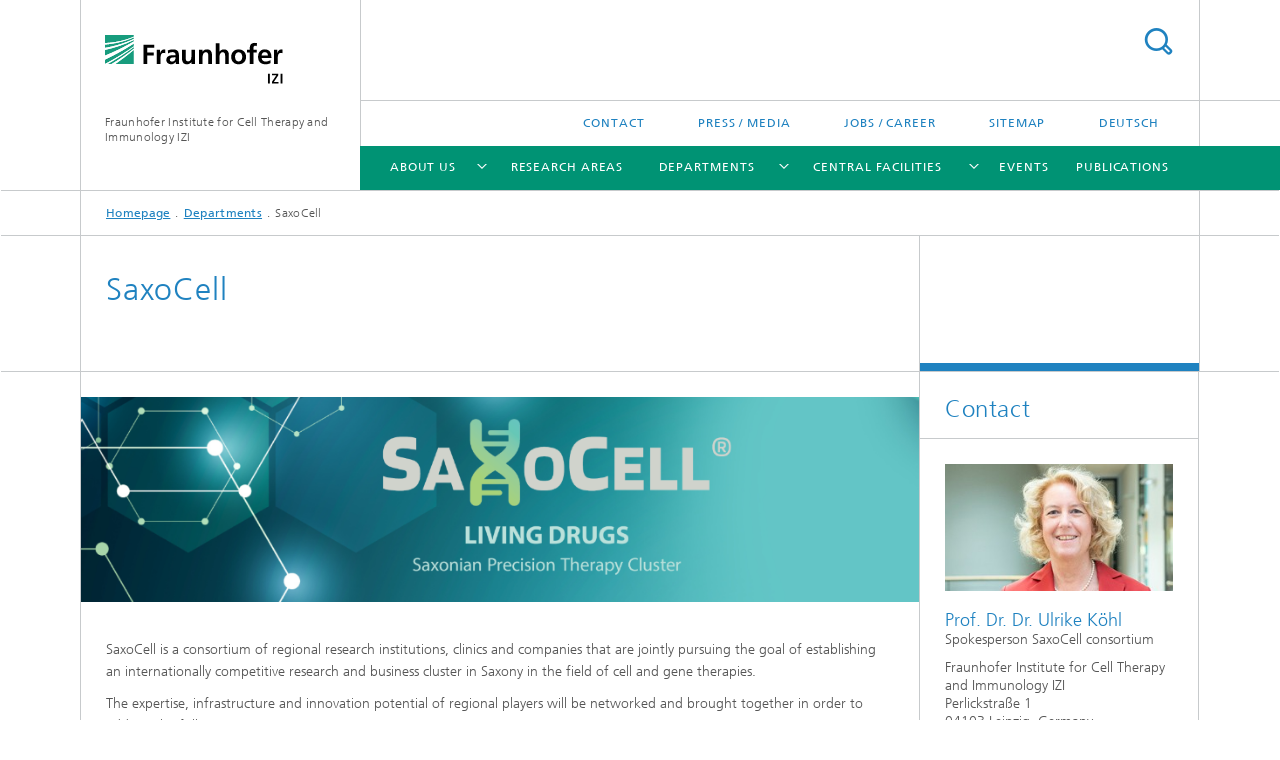

--- FILE ---
content_type: text/html;charset=utf-8
request_url: https://www.izi.fraunhofer.de/en/departments/saxocell.html
body_size: 18475
content:
<!DOCTYPE html>
<html lang="en" class="">
<head>
    <meta charset="utf-8"/>
    <meta http-equiv="X-UA-Compatible" content="IE=edge"/>
    <meta name="viewport" content="width=device-width, initial-scale=1, user-scalable=yes"/>
    <title>SaxoCell -  Fraunhofer IZI</title>

    <!-- Avoid annoying toolbar on images in Internet Explorer -->
    <meta http-equiv="imagetoolbar" content="no" />
    <!-- Information for Robots -->
    <meta name="robots" content="noodp,noydir,index,follow" />
    <link rel="alternate" href="https://www.izi.fraunhofer.de/de/abteilungen/saxocell.html" hreflang="de"/>
    <link rel="alternate" href="https://www.izi.fraunhofer.de/en/departments/saxocell.html" hreflang="en"/>
    <!-- open graph and twitter share meta data -->
    <meta property="og:title" content="SaxoCell -  Fraunhofer IZI"/>
    <meta property="og:description" content="The concept for a Saxon future cluster on “living medical products” was selected for implementation together with six other projects from a total of 137 applicants in the “Clusters4Future” innovation competition of the Federal Ministry of Education and Research (BMBF). Over the coming years, this consortium will develop new fields of application and production methods for gene and cell therapeutics. The aim is to produce cells with precisely defined functions and a high safety profile for safe clinical use on an industrial scale and at socially acceptable costs in order to enable a realistic and sustainable economic model with high value-added potential for the region. "/>
    <meta property="og:url" content="https://www.izi.fraunhofer.de/en/departments/saxocell.html"/>
    <meta property="og:type" content="website"/>
    <meta property="og:site_name" content="Fraunhofer Institute for Cell Therapy and Immunology IZI"/>
        <meta http-equiv="last-modified" content="2025-05-26T08:21:06.291Z" />
	<meta name="pubdate" content="2025-05-26T10:21:06.291+02:00" />
    <meta name="copyright" content="Copyright" />
    <meta name="description" content="The concept for a Saxon future cluster on “living medical products” was selected for implementation together with six other projects from a total of 137 applicants in the “Clusters4Future” innovation competition of the Federal Ministry of Education and Research (BMBF). Over the coming years, this consortium will develop new fields of application and production methods for gene and cell therapeutics. The aim is to produce cells with precisely defined functions and a high safety profile for safe clinical use on an industrial scale and at socially acceptable costs in order to enable a realistic and sustainable economic model with high value-added potential for the region. " />
    <!-- / LEGACY meta tags end -->

    <!--[if !IE]>-->
        <link rel="stylesheet" href="/etc.clientlibs/fraunhofer/ui/website/css/fraunhofer.min.3ed9d7d677cdf827963599044315a9d6.css" type="text/css">
<!--<![endif]-->

    <!--[if gt IE 8]>
    	<![endif]-->

    <!-- HTML5 shim and Respond.js for IE8 support of HTML5 elements and media queries -->
    <!--[if lte IE 8]>
        <link rel="stylesheet" href="/etc.clientlibs/fraunhofer/ui/website/css/lte_ie8.min.css" type="text/css">
<script src="/etc.clientlibs/fraunhofer/ui/website/js/lte_ie8.min.js"></script>
<![endif]-->
    
    <!-- Favorite icon -->
    <link rel="shortcut icon" href="/static/css/fraunhofer/resources/img/favicons/favicon_16x16.ico" type="image/x-icon"/>
	<link rel="apple-touch-icon" sizes="180x180" href="/static/css/fraunhofer/resources/img/favicons/apple-touch-icon_180x180.png">
	<meta name="msapplication-TileColor" content="#ffffff">
	<meta name="msapplication-TileImage" content="/static/css/fraunhofer/resources/img/favicons/mstile-144x144.png">
	<link rel="icon" type="image/png" href="/static/css/fraunhofer/resources/img/favicons/favicon_32x32.png" sizes="32x32">
	<link rel="icon" type="image/png" href="/static/css/fraunhofer/resources/img/favicons/favicon_96x96.png" sizes="96x96">
	<link rel="icon" type="image/svg+xml" href="/static/css/fraunhofer/resources/img/favicons/favicon.svg" sizes="any">
	
    <!-- Platform for Internet Content Selection (PICS) self-rating -->
    <link rel="meta" href="/static/css/fraunhofer/resources/pics.rdf" type="application/rdf+xml" title="PICS labels"/>
    <!-- Open Search -->
    <link rel="search" type="application/opensearchdescription+xml" title="Fraunhofer Institute for Cell Therapy and Immunology IZI (en)" href="/en.opensearch.xml"/>
        <meta name="geo.region" content="DE-SN" />
    <meta name="geo.placename" content="Leipzig" />
    <meta name="geo.position" content="51.319175720214844;12.3965425491333" />
        <meta name="ICBM" content="51.319175720214844, 12.3965425491333" />
    <link rel="alternate" type="application/rss+xml" title="Fraunhofer IZI - Press Releases" href="https://www.izi.fraunhofer.de/en/rss/press-releases.rss"/>
	</head>
<body class="col-3" itemtype="https://schema.org/WebPage" itemscope="itemscope">
    <div class="fhg-wrapper">
        <header>
    <input type="hidden" class="available-languages-servlet-path" data-path="/en/departments/saxocell/jcr:content.languages.json" />
<div class="fhg-header">
    <div class="fhg-grid">
        <div class="row1">
            <div class="fhg-grid-item fhg-grid-3-2-1-1 section-search">
                <section role="search">
                    <form method="get" action="/en/search.html" id="search-form" data-suggest-url="/bin/wcm/enterprisesearch/suggest">
                        <div>
                            <input type="hidden" name="_charset_" value="UTF-8" />
                            <input name="numberResults"
                                value="10" type="hidden" />
                            <input name="page" value="1" type="hidden" />

                            <input name="scope" value="IZI" type="hidden"/>
                            <input name="language" value="en" type="hidden"/>
                            <input id="search-query-default-foo" disabled="disabled" value="Suchbegriff" type="hidden"/>
                            <input name="lang" id="search-query-default-foo-hidden" value="en" type="hidden"/>

                            <input type="text" autocomplete="off" name="queryString"
                                id="saxocellsearchQuery" class="hasDefault ac_input queryStringContentHeader" maxlength="100"/>

                        </div>
                        <button type="submit">Search</button>
                    </form>
                </section>
            </div>

            <div class="fhg-grid-item fhg-grid-1-1-1-1 section-title">
                <a href="/en.html"><div class="logo-heading">
                    	<img class="logo" alt="Fraunhofer-Institut für Zelltherapie und Immunologie IZI" title="Fraunhofer IZI" src="/content/dam/izi/izi.svg"/>
                        Fraunhofer Institute for Cell Therapy and Immunology IZI</div>
                </a></div>
        </div>


        <div class="row2">
            <div class="fhg-grid-item fhg-grid-1-1-1-1 section-about text-site-identifier">
                <a href="/en.html">Fraunhofer Institute for Cell Therapy and Immunology IZI</a></div>

            <div class="fhg-grid-item fhg-grid-3-2-1-1 section-nav" id="menu">
                <div class="row2-1">

                    <div class="fhg-grid-item section-menu-plus">
                        <nav>
                            <ul>
                                <li><a href="/en/contact.html">Contact</a></li>
                                <li><a href="/en/press.html">Press / media</a></li>
                                <li><a href="/en/jobs-career.html">Jobs / career</a></li>
                                <li><a href="/en/sitemap.html">Sitemap</a></li>
                                <li class="lang"><a href="/de/abteilungen/saxocell.html">Deutsch</a></li>
                                        </ul>
                        </nav>
                    </div>
                </div>

                <div class="nav-fhg" id="nav"><div class="section-menu">
        <nav>
            <ul class="fhg-mainmenu">
            <li class="lvl-1 ">
	                <span class="navigable"><a href="/en/about-us.html">About us</a></span>
	                        <div class="submenu">
	                        	<span class="btn close">[X]</span>
	                        	<span class="mainmenu-title follow-link"><a href="/en/about-us.html">About us</a></span>
	                            <ul>
	                                <li class="lvl-2">
                                            <a href="/en/about-us/institute-in-numbers.html">Institute in numbers</a></li>
	                                <li class="lvl-2">
                                            <a href="/en/about-us/organization-structure.html">Organization structure</a></li>
	                                <li class="lvl-2">
                                            <a href="/en/about-us/research-networks.html">Research networks</a></li>
	                                <li class="lvl-2">
                                            <a href="/en/about-us/director.html">Director</a></li>
	                                <li class="lvl-2">
                                            <a href="/en/about-us/advisory-board.html">Advisory board</a></li>
	                                </ul>
	                        </div>
	                    </li>
			<li class="lvl-1 ">
	                <span><a href="/en/research-areas.html">Research areas</a></span>
                    	</li>
			<li class="lvl-1 ">
	                <span class="navigable"><a href="/en/departments.html">Departments</a></span>
	                        <div class="submenu">
	                        	<span class="btn close">[X]</span>
	                        	<span class="mainmenu-title follow-link"><a href="/en/departments.html">Departments</a></span>
	                            <ul>
	                                <li class="lvl-2 is-expandable">
                                            <span class="follow-link navigable"><a href="/en/departments/leipzig-location.html">Leipzig location</a></span>

		                                            <ul>
		                                                <li class="lvl-3">
		                                                        <a href="/en/departments/leipzig-location/gmp-cell-and-gene-therapy.html">Department of GMP Cell and Gene Therapy</a></li>
		                                                <li class="lvl-3">
		                                                        <span class="navigable"><a href="/en/departments/leipzig-location/cell-and-gene-therapy-development.html">Department of Cell and Gene Therapy Development</a></span>
		
		                                                                <ul>
		                                                                    <li class="lvl-4">
		                                                                            <a href="/en/departments/leipzig-location/cell-and-gene-therapy-development/cell-and-molecular-biology.html">Cell and Molecular Biology</a></li>
		                                                                    <li class="lvl-4">
		                                                                            <a href="/en/departments/leipzig-location/cell-and-gene-therapy-development/nk-cell-technologies.html">NK Cell Technologies</a></li>
		                                                                    <li class="lvl-4">
		                                                                            <a href="/en/departments/leipzig-location/cell-and-gene-therapy-development/in-vivo-models.html">In Vivo Models</a></li>
		                                                                    <li class="lvl-4">
		                                                                            <a href="/en/departments/leipzig-location/cell-and-gene-therapy-development/gmp-development.html">GMP Development</a></li>
		                                                                    <li class="lvl-4">
		                                                                            <a href="/en/departments/leipzig-location/cell-and-gene-therapy-development/gmp-biopharmaceuticals.html">GMP Biopharmaceuticals</a></li>
		                                                                    <li class="lvl-4">
		                                                                            <a href="/en/departments/leipzig-location/cell-and-gene-therapy-development/clinical-gene-transfer.html">Clinical Gene Transfer</a></li>
		                                                                    </ul>
		                                                            </li>
		                                                <li class="lvl-3">
		                                                        <a href="/en/departments/leipzig-location/preclinical-development-and-validation.html">Department of Preclinical Development  and Validation</a></li>
		                                                <li class="lvl-3">
		                                                        <span class="navigable"><a href="/en/departments/leipzig-location/infection-research-diagnostics.html">Department of Infection Research and Diagnostics  </a></span>
		
		                                                                <ul>
		                                                                    <li class="lvl-4">
		                                                                            <a href="/en/departments/leipzig-location/infection-research-diagnostics/vaccine-technologies.html">Vaccine Technologies</a></li>
		                                                                    <li class="lvl-4">
		                                                                            <a href="/en/departments/leipzig-location/infection-research-diagnostics/preclinical-validation.html">Preclinical Validation</a></li>
		                                                                    <li class="lvl-4">
		                                                                            <a href="/en/departments/leipzig-location/infection-research-diagnostics/antimicrobial-biotechnology.html">Antimicrobial Biotechnology</a></li>
		                                                                    <li class="lvl-4">
		                                                                            <a href="/en/departments/leipzig-location/infection-research-diagnostics/experimental-imaging.html">Experimental Imaging</a></li>
		                                                                    <li class="lvl-4">
		                                                                            <a href="/en/departments/leipzig-location/infection-research-diagnostics/microdiagnostics.html">MicroDiagnostics</a></li>
		                                                                    <li class="lvl-4">
		                                                                            <a href="/en/departments/leipzig-location/infection-research-diagnostics/biological-material-analytics.html">Biological Material Analytics</a></li>
		                                                                    </ul>
		                                                            </li>
		                                                <li class="lvl-3">
		                                                        <a href="/en/departments/leipzig-location/medical-bioinformatics.html">Department of Medical Bioinformatics</a></li>
		                                                </ul>
                                                </li>
	                                <li class="lvl-2 is-expandable">
                                            <span class="follow-link navigable"><a href="/en/departments/halle-location.html">Halle (Saale) location</a></span>

		                                            <ul>
		                                                <li class="lvl-3">
		                                                        <span class="navigable"><a href="/en/departments/halle-location/department-of-drug-design-and-target-validation.html">Department of Drug Design and Target Validation</a></span>
		
		                                                                <ul>
		                                                                    <li class="lvl-4">
		                                                                            <a href="/en/departments/halle-location/department-of-drug-design-and-target-validation/drugs-and-structural-biology.html">Drugs and structural biology</a></li>
		                                                                    <li class="lvl-4">
		                                                                            <a href="/en/departments/halle-location/department-of-drug-design-and-target-validation/analytics.html">Analytics</a></li>
		                                                                    <li class="lvl-4">
		                                                                            <a href="/en/departments/halle-location/department-of-drug-design-and-target-validation/pharmacology.html">Pharmacology</a></li>
		                                                                    <li class="lvl-4">
		                                                                            <a href="/en/departments/halle-location/department-of-drug-design-and-target-validation/antibody-technologies.html">Antibody technologies</a></li>
		                                                                    </ul>
		                                                            </li>
		                                                </ul>
                                                </li>
	                                <li class="lvl-2 is-expandable">
                                            <span class="follow-link navigable"><a href="/en/departments/rostock-location.html">Rostock location</a></span>

		                                            <ul>
		                                                <li class="lvl-3">
		                                                        <a href="/en/departments/rostock-location/extracorporeal-therapy-systems.html">Department of Extracorporeal Therapy Systems</a></li>
		                                                </ul>
                                                </li>
	                                <li class="lvl-2 is-expandable">
                                            <span class="follow-link navigable"><a href="/en/departments/wuerzburg-location.html">Würzburg location</a></span>

		                                            <ul>
		                                                <li class="lvl-3">
		                                                        <a href="/en/departments/wuerzburg-location/cellular-immunotherapy.html">Department of Cellular Immunotherapy</a></li>
		                                                </ul>
                                                </li>
	                                <li class="lvl-2">
                                            <a href="/en/departments/potsdam-location.html">Potsdam-Golm location</a></li>
	                                </ul>
	                        </div>
	                    </li>
			<li class="lvl-1 ">
	                <span class="navigable"><a href="/en/central-facilities.html">Central facilities</a></span>
	                        <div class="submenu">
	                        	<span class="btn close">[X]</span>
	                        	<span class="mainmenu-title follow-link"><a href="/en/central-facilities.html">Central facilities</a></span>
	                            <ul>
	                                <li class="lvl-2">
                                            <a href="/en/central-facilities/ribolution-biomarker-center.html">RIBOLUTION Biomarker Center</a></li>
	                                <li class="lvl-2 is-expandable">
                                            <span class="follow-link navigable"><a href="/en/central-facilities/center-for-experimental-medicine.html">Center for Experimental Medicine</a></span>

		                                            <ul>
		                                                <li class="lvl-3">
		                                                        <a href="/en/central-facilities/center-for-experimental-medicine/preclinical-models.html">Preclinical models</a></li>
		                                                </ul>
                                                </li>
	                                <li class="lvl-2">
                                            <a href="/en/central-facilities/glp-test-facility.html">GLP Test Facility</a></li>
	                                <li class="lvl-2">
                                            <a href="/en/central-facilities/s3-safety-laboratory.html">S3 safety laboratory</a></li>
	                                <li class="lvl-2 is-expandable">
                                            <span class="follow-link navigable"><a href="/en/central-facilities/advanced-analytics-technology-platform.html">Advanced Analytics Technology Platform</a></span>

		                                            <ul>
		                                                <li class="lvl-3">
		                                                        <a href="/en/central-facilities/advanced-analytics-technology-platform/flow-cytometry.html">Flow cytometry</a></li>
		                                                <li class="lvl-3">
		                                                        <a href="/en/central-facilities/advanced-analytics-technology-platform/chromatography-and-mass-spectrometry.html">Chromatography and Mass Spectrometry</a></li>
		                                                <li class="lvl-3">
		                                                        <a href="/en/central-facilities/advanced-analytics-technology-platform/sequencing.html">Sequencing</a></li>
		                                                <li class="lvl-3">
		                                                        <a href="/en/central-facilities/advanced-analytics-technology-platform/bioinformatics.html">Bioinformatics</a></li>
		                                                <li class="lvl-3">
		                                                        <a href="/en/central-facilities/advanced-analytics-technology-platform/microscopy.html">Microscopy</a></li>
		                                                <li class="lvl-3">
		                                                        <a href="/en/central-facilities/advanced-analytics-technology-platform/analytics.html">Binding analytics</a></li>
		                                                </ul>
                                                </li>
	                                <li class="lvl-2">
                                            <a href="/en/central-facilities/cimd-biomaterial-bank.html">CIMD Biomaterial Bank</a></li>
	                                </ul>
	                        </div>
	                    </li>
			<li class="lvl-1  showInHeader">
	                <span class="navigable"><a href="/en/press.html">Press / media</a></span>
	                        <div class="submenu">
	                        	<span class="btn close">[X]</span>
	                        	<span class="mainmenu-title follow-link"><a href="/en/press.html">Press / media</a></span>
	                            <ul>
	                                <li class="lvl-2 is-expandable">
                                            <span class="follow-link navigable"><a href="/en/press/press-releases.html">News and press releases</a></span>

		                                            <ul>
		                                                <li class="lvl-3">
		                                                        <a href="/en/press/press-releases/development-of-therapeutic-antibodies-for-herv-associated-autoimmune-and-tumor-diseases.html">Development of therapeutic antibodies for HERV-associated autoimmune and tumor diseases</a></li>
		                                                <li class="lvl-3">
		                                                        <a href="/en/press/press-releases/hitchhikers-guide-to-the-cell.html">Hitchhiker’s Guide to the Cell: Fraunhofer IZI researches to improve imaging methods for organoids</a></li>
		                                                <li class="lvl-3">
		                                                        <a href="/en/press/press-releases/pathogen-of-q-fever-detected-in-the-feces-of-ticks.html">Pathogen of Q fever detected in the feces of ticks</a></li>
		                                                <li class="lvl-3">
		                                                        <a href="/en/press/press-releases/professor-ulrich-demuth-appointed-to-the-german-ethics-council.html">Professor Ulrich Demuth appointed to the German Ethics Council</a></li>
		                                                <li class="lvl-3">
		                                                        <a href="/en/press/press-releases/patented-fraunhofer-izi-technology-facilitates-specific-dengue-virus-diagnostics.html">Patented Fraunhofer IZI technology facilitates specific Dengue virus diagnostics</a></li>
		                                                <li class="lvl-3">
		                                                        <a href="/en/press/press-releases/astacin-proteases-unit-established-at-fraunhofer-izi.html">Astacin Proteases Unit established at Fraunhofer IZI</a></li>
		                                                <li class="lvl-3">
		                                                        <a href="/en/press/press-releases/prognostic-biomarkers-for-prostate-cancer-identified.html">Prognostic biomarkers for prostate cancer identified</a></li>
		                                                <li class="lvl-3">
		                                                        <a href="/en/press/press-releases/a-chemical-tailor-made-suit-for-alzheimers-drugs.html">A chemical tailor-made suit for Alzheimer’s drugs</a></li>
		                                                <li class="lvl-3">
		                                                        <a href="/en/press/press-releases/fraunhofer-relies-on-automation-technologies-in-medical-research.html">Fraunhofer relies on Automation Technologies in Medical Research </a></li>
		                                                <li class="lvl-3">
		                                                        <a href="/en/press/press-releases/fraunhofer-izi-cooperates-with-nomad-bioscience-to-develop-novel-anti-bacterial-and-anti-viral-medications.html">Fraunhofer IZI cooperates with Nomad Bioscience to develop novel anti-bacterial and anti-viral medications </a></li>
		                                                <li class="lvl-3">
		                                                        <a href="/en/press/press-releases/viromers-suitable-as-carrier-systems-for-gene-based-treatment-of.html">Viromers suitable as carrier systems for gene-based treatment of inflammatory diseases</a></li>
		                                                <li class="lvl-3">
		                                                        <a href="/en/press/press-releases/fraunhofer-izi-presents-new-technologies-and-services-for-the-he.html">Fraunhofer IZI presents new technologies and services for the healthcare industry at the Fraunhofer Solution Days</a></li>
		                                                <li class="lvl-3">
		                                                        <a href="/en/press/press-releases/rapid-diagnostic-device-for-trachoma-eye-infection-delivers-first-promising-result.html">Rapid diagnostic device for trachoma eye infection delivers first promising result</a></li>
		                                                <li class="lvl-3">
		                                                        <a href="/en/press/press-releases/optimization-of-novel-immune-cell-therapies.html">Optimization of novel immune cell therapies</a></li>
		                                                <li class="lvl-3">
		                                                        <a href="/en/press/press-releases/saxocell-living-drug-made-in-saxony.html">SaxoCell – “living drug” Made in Saxony</a></li>
		                                                <li class="lvl-3">
		                                                        <a href="/en/press/press-releases/periodontitis-researchers-search-for-a-new-active-substance.html">Periodontitis: Researchers search for a new active substance</a></li>
		                                                <li class="lvl-3">
		                                                        <a href="/en/press/press-releases/fraunhofer-prize-for-human-and-environment-centered-technology-2021.html">Fraunhofer Prize for  Human- and Environment-Centered Technology  2021 </a></li>
		                                                <li class="lvl-3">
		                                                        <a href="/en/press/press-releases/researchers-aim-at-developing-a-vaccine-protecting-against-urinary-tract-infection.html">Researchers aim at developing a vaccine protecting against urinary tract infection</a></li>
		                                                <li class="lvl-3">
		                                                        <a href="/en/press/press-releases/simplified-method-developed-for-monitoring-car-t-cell-therapies-using-flow-cytometry.html">Simplified method developed for monitoring CAR T-cell therapies using flow cytometry</a></li>
		                                                <li class="lvl-3">
		                                                        <a href="/en/press/press-releases/anhalt-university-of-applied-sciences-and-fraunhofer-izi-open-joint-research-laboratory-for-natural-product-based-therapeutics0.html">Anhalt University of Applied Sciences and Fraunhofer IZI open joint research laboratory for natural product-based therapeutics</a></li>
		                                                <li class="lvl-3">
		                                                        <a href="/en/press/press-releases/researchers-want-to-filter-and-inactivate-airborne-pathogens-using-tissue.html">Researchers want to filter and inactivate airborne pathogens using tissue</a></li>
		                                                <li class="lvl-3">
		                                                        <a href="/en/press/press-releases/fraunhofer-izi-and-nomad-bioscience-extend-and-broaden-collaboration.html">Fraunhofer IZI and Nomad Bioscience extend and broaden collaboration</a></li>
		                                                <li class="lvl-3">
		                                                        <a href="/en/press/press-releases/outstanding-bachelor-thesis-awarded.html">Outstanding bachelor thesis awarded</a></li>
		                                                <li class="lvl-3">
		                                                        <a href="/en/press/press-releases/fraunhofer-opens-up-prospects-in-structurally-weak-regions.html">Fraunhofer opens up prospects in structurally weak regions</a></li>
		                                                <li class="lvl-3">
		                                                        <a href="/en/press/press-releases/new-fraunhofer-center-for-digital-diagnostics.html">New Fraunhofer Center for Digital Diagnostics</a></li>
		                                                <li class="lvl-3">
		                                                        <a href="/en/press/press-releases/activation-of-the-aryl-hydrocarbon-receptor-ahr-has-an-anti-inflammatory-effect.html">Activation of the aryl hydrocarbon receptor (AhR) has an anti-inflammatory effect</a></li>
		                                                <li class="lvl-3">
		                                                        <a href="/en/press/press-releases/fraunhofer-center-meos-becomes-technology-hub-for-cell-based-therapeutics-in-thuringia.html">Fraunhofer Center MEOS becomes technology hub for cell-based therapeutics in Thuringia</a></li>
		                                                <li class="lvl-3">
		                                                        <a href="/en/press/press-releases/fraunhofer-izi-and-biontech-to-collaborate-in-the-future.html">Fraunhofer IZI and BioNTech to collaborate in the future</a></li>
		                                                <li class="lvl-3">
		                                                        <a href="/en/press/press-releases/preclinical-testing-of-a-atmp-for-the-treatment-of-knee-cartilage-damage-completed.html">Preclinical testing of a ATMP for the treatment of knee cartilage damage completed</a></li>
		                                                <li class="lvl-3">
		                                                        <a href="/en/press/press-releases/fraunhofer-develops-automated-production-technologies-for-mrna-based-drugs.html">Fraunhofer develops automated production technologies for mRNA-based drugs</a></li>
		                                                <li class="lvl-3">
		                                                        <a href="/en/press/press-releases/remedi4all-an-ambitious-eu-funded-research-initiative-launches-to-drive-forward-the-repurposing-of-medicines-in-europe.html">REMEDi4ALL, an ambitious EU-funded research initiative, launches to drive forward the repurposing of medicines in Europe</a></li>
		                                                <li class="lvl-3">
		                                                        <a href="/en/press/press-releases/roadmap-for-future-production-of-sufficient-product-numbers-of-cell-based-cancer-drugs.html">Roadmap for future production of sufficient product numbers of cell-based cancer drugs</a></li>
		                                                <li class="lvl-3">
		                                                        <a href="/en/press/press-releases/international-research-team-elucidates-molecular-structure-of-meprin-alpha.html">International research team elucidates molecular structure of Meprin alpha</a></li>
		                                                <li class="lvl-3">
		                                                        <a href="/en/press/press-releases/fraunhofer-izi-implements-digital-manufacturing-execution-system.html">Fraunhofer IZI implements digital Manufacturing Execution System</a></li>
		                                                <li class="lvl-3">
		                                                        <a href="/en/press/press-releases/hydrogels-for-tissue-engineering.html">Hydrogels for tissue engineering</a></li>
		                                                <li class="lvl-3">
		                                                        <a href="/en/press/press-releases/software-development-expands-portfolio-of-ribolution-biomarker-center-at-fraunhofer-izi.html">Software development expands portfolio of RIBOLUTION Biomarker Center at Fraunhofer IZI</a></li>
		                                                <li class="lvl-3">
		                                                        <a href="/en/press/press-releases/glp-test-facility-of-the-fraunhofer-izi-certified-for-test-category-2-since-january-2023.html">GLP test facility of the Fraunhofer IZI certified for test category 2 since January 2023</a></li>
		                                                <li class="lvl-3">
		                                                        <a href="/en/press/press-releases/fraunhofer-izi-contributes-expertise-to-Germanys-largest-collaborative-project-on-mosquito-research.html">Fraunhofer IZI contributes expertise to Germany's largest collaborative project on mosquito research</a></li>
		                                                <li class="lvl-3">
		                                                        <a href="/en/press/press-releases/symposium-on-the-farewell-of-professor-hans-ulrich-demuth.html">Symposium on the farewell of Professor Hans-Ulrich Demuth</a></li>
		                                                <li class="lvl-3">
		                                                        <a href="/en/press/press-releases/fraunhofer-izi-supports-the-czech-republic-in-establishing-a-research-center-for-the-development-of-novel-cell-and-gene-therapies.html">Fraunhofer IZI supports the Czech Republic in establishing a research center for the development of novel cell and gene therapies</a></li>
		                                                <li class="lvl-3">
		                                                        <a href="/en/press/press-releases/new-strategies-in-the-fight-against-the-widespread-disease-perio.html">New strategies in the fight against the widespread disease periodontitis</a></li>
		                                                <li class="lvl-3">
		                                                        <a href="/en/press/press-releases/preclinical-and-clinical-development-of-a-novel-car-t-cell-therapy-for-the-treatment-of-multiple-myeloma-and-clear-cell-renal-cell-carcinoma.html">Preclinical and clinical development of a novel CAR-T cell therapy for the treatment of multiple myeloma and clear cell renal cell carcinoma</a></li>
		                                                <li class="lvl-3">
		                                                        <a href="/en/press/press-releases/prof-dr-dr-ulrike-koehl-elected-to-the-saxon-academy-of-sciences-and-humanities-in-leipzig.html">Prof. Dr. Dr. Ulrike Köhl elected to the Saxon Academy of Sciences and Humanities in Leipzig</a></li>
		                                                <li class="lvl-3">
		                                                        <a href="/en/press/press-releases/fraunhofer-izi-research-project-nominated-for-hugo-junkers-prize-for-research-and-innovation-from-saxony-anhalt.html">Fraunhofer IZI research project nominated for "HUGO JUNKERS PRIZE for Research and Innovation from Saxony-Anhalt"</a></li>
		                                                <li class="lvl-3">
		                                                        <a href="/en/press/press-releases/development-and-evaluation-of-an-mri-guided-focused-ultrasound-system-to-improve-radiation-therapy-for-cancer.html">Development and evaluation of an MRI-guided focused ultrasound system to improve radiation therapy for cancer</a></li>
		                                                <li class="lvl-3">
		                                                        <a href="/en/press/press-releases/state-government-of-mecklenburg-vorpommern-supports-research-into-extracorporeal-therapy-systems.html">State government of Mecklenburg-Vorpommern supports research into extracorporeal therapy systems</a></li>
		                                                <li class="lvl-3">
		                                                        <a href="/en/press/press-releases/kick-off-for-the-central-european-advanced-therapy-and-immunotherapy-centre-creatic.html">Kick-off for the Central European Advanced Therapy and Immunotherapy Centre (CREATIC)</a></li>
		                                                <li class="lvl-3">
		                                                        <a href="/en/press/press-releases/doctoral-scholarship-for-leukemia-cell-research.html">Doctoral scholarship for leukemia cell research</a></li>
		                                                <li class="lvl-3">
		                                                        <a href="/en/press/press-releases/joint-appointment-with-martin-luther-university-halle-wittenberg.html">Joint appointment with Martin Luther University Halle-Wittenberg</a></li>
		                                                <li class="lvl-3">
		                                                        <a href="/en/press/press-releases/virtual-twin-to-improve-treatment-with-cancer-immunotherapies.html">Virtual twin to improve treatment with cancer immunotherapies</a></li>
		                                                <li class="lvl-3">
		                                                        <a href="/en/press/press-releases/eu-project-investigates-links-between-land-use-change-biodiversity-loss-and-zoonosis-risk.html">EU project investigates links between land use change, biodiversity loss and zoonosis risk</a></li>
		                                                <li class="lvl-3">
		                                                        <a href="/en/press/press-releases/eu-project-promotes-access-to-atmps.html">EU project promotes access to ATMPs and its use in clinical practice</a></li>
		                                                <li class="lvl-3">
		                                                        <a href="/en/press/press-releases/new-approach-to-early-cancer-detection-honored-with-hugo-geiger-award.html">New approach to early cancer detection honored with Hugo Geiger Prize</a></li>
		                                                <li class="lvl-3">
		                                                        <a href="/en/press/press-releases/Fraunhofer-IZI-expands-expertise-in-the-field-of-cellular-immunotherapy-with-new-branch-office-in-Wuerzburg.html">Fraunhofer IZI expands expertise in the field of cellular immunotherapy with new branch office in Würzburg</a></li>
		                                                <li class="lvl-3">
		                                                        <a href="/en/press/press-releases/biomarkers-for-the-successful-treatment-of-tumors-in-the-bone-ma.html">Biomarkers for the successful treatment of tumors in the bone marrow identified</a></li>
		                                                <li class="lvl-3">
		                                                        <a href="/en/press/press-releases/fraunhofer-institute-for-cell-therapy-and-immunology-wins-an-award-in-the-mecklenburg-vorpommern-competition-for-ideas-for-the-healthcare-industry.html">Fraunhofer Institute for Cell Therapy and Immunology wins an award in the Mecklenburg-Vorpommern competition for ideas for the healthcare industry </a></li>
		                                                <li class="lvl-3">
		                                                        <a href="/en/press/press-releases/new-agent-for-the-treatment-of-chronic-inflammatory-bowel-diseases.html">New agent for the treatment of chronic inflammatory bowel diseases</a></li>
		                                                <li class="lvl-3">
		                                                        <a href="/en/press/press-releases/stephan-fricke-appointed-adjunct-professor-at-dresden-technical-.html">Stephan Fricke appointed adjunct professor at Dresden Technical University (TUD)</a></li>
		                                                <li class="lvl-3">
		                                                        <a href="/en/press/press-releases/saxocell-future-cluster-starts-second-funding-phase.html">SaxoCell future cluster starts second funding phase</a></li>
		                                                <li class="lvl-3">
		                                                        <a href="/en/press/press-releases/qualibiopharma-qualification-program-honored-as-cluster-success-of-the-year-2024.html">QualiBioPharma qualification program honored as cluster success of the year 2024</a></li>
		                                                <li class="lvl-3">
		                                                        <a href="/en/press/press-releases/non-viral-vectors-for-car-t-cell-therapy.html">Non-viral vectors for CAR-T cell therapy </a></li>
		                                                <li class="lvl-3">
		                                                        <a href="/en/press/press-releases/fraunhofer-izi-works-with-certified-energy-management.html">Fraunhofer IZI relies on certified energy management</a></li>
		                                                <li class="lvl-3">
		                                                        <a href="/en/press/press-releases/recognition-for-our-animal-care-fraunhofer-izi-co-hosts-the-german-techweek.html">Recognition for our animal care: Fraunhofer IZI co-hosts the German TechWeek</a></li>
		                                                <li class="lvl-3">
		                                                        <a href="/en/press/press-releases/fraunhofer-izis-founding-director-honored-for-his-dedication-to-the-city-of-leipzig.html">Fraunhofer IZI’s founding director honored for his dedication to the city of Leipzig</a></li>
		                                                <li class="lvl-3">
		                                                        <a href="/en/press/press-releases/rare-side-effect-after-immunotherapy-against-cancer.html">Rare side effect after immunotherapy against cancer</a></li>
		                                                <li class="lvl-3">
		                                                        <a href="/en/press/press-releases/scientific-conference-highlights-aav-technologies.html">Scientific conference highlights AAV technologies</a></li>
		                                                <li class="lvl-3">
		                                                        <a href="/en/press/press-releases/can-bioactive-components-of-breast-milk-support-the-prevention-of-infectious-diseases.html">Can bioactive components of breast milk support the prevention of infectious diseases?</a></li>
		                                                <li class="lvl-3">
		                                                        <a href="/en/press/press-releases/fraunhofer-institute-for-cell-therapy-and-immunology-in-leipzig-celebrates-its-20th-anniversary.html">Fraunhofer Institute for Cell Therapy and Immunology in Leipzig celebrates its 20th anniversary</a></li>
		                                                <li class="lvl-3">
		                                                        <a href="/en/press/press-releases/first-patient-in-lion-1-study-receives-immune-cell-therapy-against-new-target-molecule.html">First patient in LION-1 study receives immune cell therapy against new target molecule</a></li>
		                                                <li class="lvl-3">
		                                                        <a href="/en/press/press-releases/fraunhofer-izi-receives-seal-for-exemplary-communication-on-animal-research.html">Fraunhofer IZI Receives Seal for Exemplary Communication on Animal Research</a></li>
		                                                <li class="lvl-3">
		                                                        <a href="/en/press/press-releases/decentralized-manufacturing-of-car-t-cell-therapeutics.html">Decentralized Manufacturing of CAR-T Cell Therapeutics</a></li>
		                                                <li class="lvl-3">
		                                                        <a href="/en/press/press-releases/prof-dr-stephan-fricke-appointed-chair-of-clinical-immunology-and-cell-therapy-at-magdeburg-university-hospital.html">Prof. Dr. Stephan Fricke appointed Chair of Clinical Immunology and Cell Therapy at Magdeburg University Hospital</a></li>
		                                                <li class="lvl-3">
		                                                        <a href="/en/press/press-releases/plasmidfactory-and-fraunhofer-izi-join-forces-to-advance-non-viral-cell-and-gene-therapies.html">PlasmidFactory and Fraunhofer IZI join forces to advance non-viral cell and gene therapies</a></li>
		                                                <li class="lvl-3">
		                                                        <a href="/en/press/press-releases/sebastian-ulbert-appointed-professor-of-translational-infection-immunology-at-leipzig-university.html">PD Dr. Sebastian Ulbert appointed Professor of Translational Infection Immunology at Leipzig University</a></li>
		                                                <li class="lvl-3">
		                                                        <a href="/en/press/press-releases/improved-predictability-of-treatment-outcomes-and-side-effects-of-personalized-cancer-immunotherapies.html">Improved predictability of treatment outcomes and side effects of personalized cancer immunotherapies</a></li>
		                                                <li class="lvl-3">
		                                                        <a href="/en/press/press-releases/targeted-inhibition-of-periodontitis-pathogens.html">Targeted inhibition of periodontitis pathogens</a></li>
		                                                <li class="lvl-3">
		                                                        <a href="/en/press/press-releases/innovative-approach-to-minimising-severe-side-effects-after-blood-stem-cell-transplantation-reaches-important-milestone.html">Innovative approach to minimising severe side effects after blood stem cell transplantation reaches important milestone</a></li>
		                                                </ul>
                                                </li>
	                                <li class="lvl-2">
                                            <a href="/en/press/media-library.html">Media Library </a></li>
	                                </ul>
	                        </div>
	                    </li>
			<li class="lvl-1 ">
	                <span><a href="/en/events.html">Events</a></span>
                    	</li>
			<li class="lvl-1 ">
	                <span><a href="/en/publications.html">Publications</a></span>
                    	</li>
			<li class="lvl-1  showInHeader">
	                <span class="navigable"><a href="/en/jobs-career.html">Jobs / career</a></span>
	                        <div class="submenu">
	                        	<span class="btn close">[X]</span>
	                        	<span class="mainmenu-title follow-link"><a href="/en/jobs-career.html">Jobs / career</a></span>
	                            <ul>
	                                <li class="lvl-2">
                                            <a href="/en/jobs-career/what-makes-us-special.html">What makes us special</a></li>
	                                <li class="lvl-2">
                                            <a href="/en/jobs-career/career-starters-and-professionals.html">Career starters and professionals</a></li>
	                                <li class="lvl-2">
                                            <a href="/en/jobs-career/pupils-and-students.html">Pupils and students</a></li>
	                                <li class="lvl-2">
                                            <a href="/en/jobs-career/doctoral-program.html">Doctoral program</a></li>
	                                <li class="lvl-2">
                                            <a href="/en/jobs-career/cooperative-course.html">Cooperative course</a></li>
	                                <li class="lvl-2">
                                            <a href="/en/jobs-career/vocational-training.html">Vocational training</a></li>
	                                <li class="lvl-2">
                                            <a href="/en/jobs-career/faq.html">FAQ</a></li>
	                                <li class="lvl-2">
                                            <a href="/en/jobs-career/work-environments.html">Work environments</a></li>
	                                </ul>
	                        </div>
	                    </li>
			<li class="lvl-1  showInHeader">
	                <span class="navigable"><a href="/en/contact.html">Contact</a></span>
	                        <div class="submenu">
	                        	<span class="btn close">[X]</span>
	                        	<span class="mainmenu-title follow-link"><a href="/en/contact.html">Contact</a></span>
	                            <ul>
	                                <li class="lvl-2">
                                            <a href="/en/contact/how-to-reach-us-in-leipzig.html">How to reach us in Leipzig</a></li>
	                                <li class="lvl-2">
                                            <a href="/en/contact/how-to-reach-us-in-potsdam-golm.html">How to reach us in Potsdam-Golm</a></li>
	                                <li class="lvl-2">
                                            <a href="/en/contact/how-to-reach-us-in-halle-saale.html">How to reach us in Halle (Saale)</a></li>
	                                <li class="lvl-2">
                                            <a href="/en/contact/how-to-reach-us-in-rostock.html">How to reach us in Rostock</a></li>
	                                <li class="lvl-2">
                                            <a href="/en/contact/research-management.html">Research management</a></li>
	                                </ul>
	                        </div>
	                    </li>
			<li class="more lvl-1" id="morefield"><span class="navigable"><span>More</span></span>
	                <ul></ul>
	            </li>
            </ul>
        </nav>
    </div>
</div>
</div>
        </div>
    </div>
</div>
<div data-emptytext="stage_parsys_hint" class="dummyclass"></div>
<nav class="breadcrumbs text-secondary">

	<div class="drop-down-bar">
		<p>Where am I?</p>
	</div>
	<div class="wrapper">
		<ul>
			<li><a href="/en.html">Homepage</a></li>
					<li><a href="/en/departments.html">Departments</a></li>
					<li>SaxoCell</li>
					</ul>
	</div>
</nav>
<div class="fhg-section-separator fhg-heading-separator fhg-grid fhg-grid-4-columns ">
    <div class="fhg-grid-item">
        <h1>SaxoCell</h1>
        </div>
    <div class="fhg-grid-item empty"></div>
    </div>
</header>
<div class="fhg-main fhg-grid fhg-grid-3-columns">
            <div class="contentPar parsys"><div data-emptytext-sectionParsys="section_component_hint" data-emptytext="Drag components here" class="sectionComponent parbase section" data-emptytext-teaserParsys="section_component_marginal_column_parsys_hint"><div class="fhg-grid-section">
    <div class="fhg-grid fhg-grid-3-columns">
        <section>
            <div class="sectionParsys parsys"><div class="fhg-content-article fhg-grid section"><article>
    <div class="row">
        <div class="fhg-grid-item fhg-grid-3-2-1 cq-dd-image">
    <figure  class="fhg-content image wide fhg-grid-3-2-1"><picture>
				    <!--[if IE 9]><video style="display: none;"><![endif]-->
				    <source srcset="/en/departments/saxocell/jcr:content/contentPar/sectioncomponent/sectionParsys/wideimage/imageComponent/image.img.png/1737619500426/SaxoCell-Banner-Website-IZI-4000x977px.png" media="(min-width: 2560px)">
				    <source srcset="/en/departments/saxocell/jcr:content/contentPar/sectioncomponent/sectionParsys/wideimage/imageComponent/image.img.4col.png/1737619500426/SaxoCell-Banner-Website-IZI-4000x977px.png" media="(min-width: 1440px)">
				    <source srcset="/en/departments/saxocell/jcr:content/contentPar/sectioncomponent/sectionParsys/wideimage/imageComponent/image.img.3col.png/1737619500426/SaxoCell-Banner-Website-IZI-4000x977px.png" media="(min-width: 769px)">
				    <source srcset="/en/departments/saxocell/jcr:content/contentPar/sectioncomponent/sectionParsys/wideimage/imageComponent/image.img.2col.png/1737619500426/SaxoCell-Banner-Website-IZI-4000x977px.png" media="(min-width: 480px)">
				    <source srcset="/en/departments/saxocell/jcr:content/contentPar/sectioncomponent/sectionParsys/wideimage/imageComponent/image.img.1col.png/1737619500426/SaxoCell-Banner-Website-IZI-4000x977px.png" media="(min-width: 320px)">
				    <!--[if IE 9]></video><![endif]-->
				    <img data-height="977.0" src="/en/departments/saxocell/jcr:content/contentPar/sectioncomponent/sectionParsys/wideimage/imageComponent/image.img.png/1737619500426/SaxoCell-Banner-Website-IZI-4000x977px.png" data-width="4000.0" style="object-position:50% 50%;">
				    </picture>
			<figcaption>
        <div  class="figure-desc"></div></figcaption>
</figure></div>
</div>
</article>
</div>
<div data-emptytext="linklist_add_items" class="fhg-content-article fhg-grid section"><article>
    <div class="row">
        <div class=" fhg-grid-item fhg-grid-3-2-1">
        <div class="fhg-content fhg-richtext">
<p>SaxoCell is a consortium of regional research institutions, clinics and companies that are jointly pursuing the goal of establishing an internationally competitive research and business cluster in Saxony in the field of cell and gene therapies.</p> 
<p>The expertise, infrastructure and innovation potential of regional players will be networked and brought together in order to address the following aspects:</p> 
<ul> 
 <li>Development of new targets and therapy strategies to expand the range of applications for cell and gene therapies</li> 
 <li>Development and bundling of technologies for the validation and optimization of cell and gene therapies</li> 
 <li>Development of new manufacturing processes to increase the availability and cost effectiveness of cell and gene therapies</li> 
 <li>Establishment and optimization of structures to accelerate technology transfer</li> 
</ul></div>
</div>
</div>
</article>
</div>
<div data-emptytext="linklist_add_items" class="fhg-content-article fhg-grid section"><article>
    <div class="row">
        <div class=" fhg-grid-item fhg-grid-3-2-1">
        <div class="fhg-content fhg-richtext">
<h4>Core facilities<br> <br> </h4> 
<ul> 
 <li>Dresden University of Technology and University Hospital&nbsp;Dresden</li> 
 <li>Leipzig University and&nbsp;University of Leipzig Medical Center</li> 
 <li>Fraunhofer Institute for Cell Therapy and Immunology</li> 
 <li>Klinikum Chemnitz gGmbH</li> 
</ul></div>
</div>
</div>
</article>
</div>
<div data-emptytext="linklist_add_items" class="fhg-content-article fhg-grid section"><article>
    <div class="row">
        <div class=" fhg-grid-item fhg-grid-3-2-1">
        <div class="fhg-content fhg-richtext">
<p>SaxoCell is funded by the Federal Ministry of Education and Research (BMBF) as part of the "Clusters4Future" initiative.</p> 
<p>The SaxoCell member institutions work together with other partners in 12 specific research and development projects as well as in overarching innovation-promoting measures (SaxoCell Hub) and technology platforms.</p></div>
</div>
</div>
</article>
</div>
<div class="fhg-grid fhg-content-article section"><article>
<div class="fhg-grid-item fhg-grid-1-2-1">
    <figure  class="fhg-content image "><picture>
				    <!--[if IE 9]><video style="display: none;"><![endif]-->
				    <source srcset="/en/departments/saxocell/jcr:content/contentPar/sectioncomponent/sectionParsys/imagerow/imageComponent1/image.img.jpg/1713787790612/BMBF-gefoerdert-2017-en.jpg" media="(min-width: 2560px)">
				    <source srcset="/en/departments/saxocell/jcr:content/contentPar/sectioncomponent/sectionParsys/imagerow/imageComponent1/image.img.4col.jpg/1713787790612/BMBF-gefoerdert-2017-en.jpg" media="(min-width: 1440px)">
				    <source srcset="/en/departments/saxocell/jcr:content/contentPar/sectioncomponent/sectionParsys/imagerow/imageComponent1/image.img.2col.jpg/1713787790612/BMBF-gefoerdert-2017-en.jpg" media="(min-width: 769px)">
				    <source srcset="/en/departments/saxocell/jcr:content/contentPar/sectioncomponent/sectionParsys/imagerow/imageComponent1/image.img.2col.jpg/1713787790612/BMBF-gefoerdert-2017-en.jpg" media="(min-width: 480px)">
				    <source srcset="/en/departments/saxocell/jcr:content/contentPar/sectioncomponent/sectionParsys/imagerow/imageComponent1/image.img.1col.jpg/1713787790612/BMBF-gefoerdert-2017-en.jpg" media="(min-width: 320px)">
				    <!--[if IE 9]></video><![endif]-->
				    <img data-height="650.0" src="/en/departments/saxocell/jcr:content/contentPar/sectioncomponent/sectionParsys/imagerow/imageComponent1/image.img.jpg/1713787790612/BMBF-gefoerdert-2017-en.jpg" data-width="945.0" style="object-position:50% 50%;" title="BMBF_CMYK_Gef_M [Konvertiert]">
				    </picture>
			<figcaption>
        <div  class="figure-desc"></div></figcaption>
</figure></div>
<div class="fhg-grid-item fhg-grid-1-2-1">
    <figure  class="fhg-content image "><picture>
				    <!--[if IE 9]><video style="display: none;"><![endif]-->
				    <source srcset="/en/departments/saxocell/jcr:content/contentPar/sectioncomponent/sectionParsys/imagerow/imageComponent2/image.img.jpg/1713787790612/Clusters4Future.jpg" media="(min-width: 2560px)">
				    <source srcset="/en/departments/saxocell/jcr:content/contentPar/sectioncomponent/sectionParsys/imagerow/imageComponent2/image.img.4col.jpg/1713787790612/Clusters4Future.jpg" media="(min-width: 1440px)">
				    <source srcset="/en/departments/saxocell/jcr:content/contentPar/sectioncomponent/sectionParsys/imagerow/imageComponent2/image.img.2col.jpg/1713787790612/Clusters4Future.jpg" media="(min-width: 769px)">
				    <source srcset="/en/departments/saxocell/jcr:content/contentPar/sectioncomponent/sectionParsys/imagerow/imageComponent2/image.img.2col.jpg/1713787790612/Clusters4Future.jpg" media="(min-width: 480px)">
				    <source srcset="/en/departments/saxocell/jcr:content/contentPar/sectioncomponent/sectionParsys/imagerow/imageComponent2/image.img.1col.jpg/1713787790612/Clusters4Future.jpg" media="(min-width: 320px)">
				    <!--[if IE 9]></video><![endif]-->
				    <img data-height="404.0" src="/en/departments/saxocell/jcr:content/contentPar/sectioncomponent/sectionParsys/imagerow/imageComponent2/image.img.jpg/1713787790612/Clusters4Future.jpg" data-width="608.0" style="object-position:50% 50%;" title="Clusters4Future_Foederlogo">
				    </picture>
			<figcaption>
        <div  class="figure-desc"></div></figcaption>
</figure></div>
<div class="fhg-grid-item fhg-grid-1-2-1">
    <figure  class="fhg-content image "><figcaption>
        <div  class="figure-desc"></div></figcaption>
</figure></div>
</article></div>
</div>
</section>
    </div>
    </div></div>
<div data-emptytext-sectionParsys="section_component_hint" data-emptytext="Drag components here" class="sectionComponent parbase section" data-emptytext-teaserParsys="section_component_marginal_column_parsys_hint"><div class="sep sectionseparator"><script data-scf-json="true" type='application/json' id='/en/departments/saxocell/jcr:content/contentPar/sectioncomponent_1415880173/sep'>{"id":"/en/departments/saxocell/jcr:content/contentPar/sectioncomponent_1415880173/sep","resourceType":"fraunhofer/components/sectionseparator","url":"/en/departments/saxocell/_jcr_content/contentPar/sectioncomponent_1415880173/sep.social.json","friendlyUrl":"/en/departments/saxocell.html"}</script><div class="fhg-section-separator"></div>
</div>
<div class="fhg-grid-section">
    <div class="fhg-grid fhg-grid-3-columns">
        <section>
            <div class="sectionParsys parsys"><div data-emptytext="linklist_add_items" class="fhg-content-article fhg-grid section"><article>
    <div class="row">
        <div class=" fhg-grid-item fhg-grid-3-2-1">
        <div class="fhg-content fhg-richtext">
<h2 id="Spokesperson" class="fragment">Spokesperson</h2> 
<p>Prof. Dr. Dr. Ulrike Köhl<br> Fraunhofer IZI &amp; University of Leipzig Medical Center</p> 
<p>Prof. Dr. Frank Buchholz<br> Technical University of Dresden</p> 
<p>Prof. Dr. Martin Bornhäuser<br> Carl Gustav Carus University Hospital Dresden &amp; National Center for Tumor Diseases (NCT)</p></div>
</div>
</div>
</article>
</div>
<div data-emptytext="linklist_add_items" class="linklist linklistComponent articleComponent parbase section"><div class="fhg-content fhg-grid-item">
    <h2 id="Further-information" class="fragment">Further information</h2>
    <ul class="fhg-list arrowed-list">
	    <li class="linkComponent section"><a href="http://www.saxocell.de" class="" target="_blank">www.saxocell.de</a></li>
</ul>
</div></div>
</div>
</section>
    </div>
    </div></div>
<div data-emptytext-sectionParsys="section_component_hint" data-emptytext="Drag components here" class="sectionComponent parbase section" data-emptytext-teaserParsys="section_component_marginal_column_parsys_hint"><div class="sep sectionseparator"><script data-scf-json="true" type='application/json' id='/en/departments/saxocell/jcr:content/contentPar/sectioncomponent_1233759996/sep'>{"id":"/en/departments/saxocell/jcr:content/contentPar/sectioncomponent_1233759996/sep","resourceType":"fraunhofer/components/sectionseparator","url":"/en/departments/saxocell/_jcr_content/contentPar/sectioncomponent_1233759996/sep.social.json","friendlyUrl":"/en/departments/saxocell.html"}</script><div class="fhg-section-separator"></div>
</div>
<div class="fhg-grid-section">
    <div class="fhg-grid fhg-grid-3-columns">
        <section>
            <div class="sectionParsys parsys"><div data-emptytext="linklist_add_items" class="fhg-content-article fhg-grid section"><article>
    <div class="row">
        <div class=" fhg-grid-item fhg-grid-3-2-1">
        <div class="fhg-content fhg-richtext">
<p>The Fraunhofer IZI contributes various competencies and technologies to the SaxoCell cluster:</p> 
<ul> 
 <li>Development of T-cell- and NK-cell-based immunotherapies</li> 
 <li>Preclinical validation of cell and gene therapies (in vitro and in vivo)</li> 
 <li>Development and optimization of manufacturing processes for cell and gene therapies</li> 
 <li>Pharmaceutical manufacturing of cell and gene therapies and critical starting materials for clinical trials</li> 
 <li>Digitization and automation solutions for the development and production of cell and gene therapies</li> 
</ul></div>
</div>
</div>
</article>
</div>
</div>
</section>
    </div>
    </div></div>
<div data-emptytext-sectionParsys="section_component_hint" data-emptytext="Drag components here" class="sectionComponent parbase section" data-emptytext-teaserParsys="section_component_marginal_column_parsys_hint"><div class="sep sectionseparator"><script data-scf-json="true" type='application/json' id='/en/departments/saxocell/jcr:content/contentPar/sectioncomponent_648147469/sep'>{"id":"/en/departments/saxocell/jcr:content/contentPar/sectioncomponent_648147469/sep","resourceType":"fraunhofer/components/sectionseparator","url":"/en/departments/saxocell/_jcr_content/contentPar/sectioncomponent_648147469/sep.social.json","friendlyUrl":"/en/departments/saxocell.html"}</script><div class="fhg-section-separator"></div>
</div>
<div class="fhg-grid-section">
    <div class="fhg-grid fhg-grid-3-columns">
        <section>
            <div class="sectionParsys parsys"><div data-emptytext="linklist_add_items" class="fhg-content-article fhg-grid section"><article>
    <div class="row">
        <div class=" fhg-grid-item fhg-grid-3-2-1">
        <div class="fhg-content fhg-richtext">
<h2 id="-b-Projects-coordinated-participated-in-by-Fraunhofer-IZI-second-funding-phase-b" class="fragment"><b>Projects coordinated / participated in by Fraunhofer IZI (second funding phase)</b></h2></div>
</div>
</div>
</article>
</div>
<div data-emptytext="linklist_add_items" class="fhg-content-article fhg-grid section"><article>
    <div class="fhg-grid-item fhg-grid-3-2-1 fhg-content heading">
                <h2 id="SaxoCell-SB-Tract" class="fragment">SaxoCell SB-Tract</h2>
                    </div>
        <div class="row">
        <div class=" fhg-grid-item fhg-grid-3-2-1">
        <div class="fhg-content fhg-richtext">
<p>The Sleeping Beauty transposon system is a powerful tool permitting stable genetic engineering of T cells without involving viral vectors. This aims to ensure improved safety profiles as well as more cost- and time-efficient production processes for T cell-based therapeutics.&nbsp;</p> 
<p>As part of the SB-TRACT project, preconditions for the clinical development of CAR-T and TCR-T cell therapies are being developed. This includes the optimization of the Sleeping Beauty technology and the development of preclinical lead candidates of transposon-modified T cells for the treatment of solid tumors. In addition to the development of suitable production protocols for the (partly) automatic production on commercially available production platforms, technical and regulatory obstacles are to be identified and solution strategies for later development phases are to be developed.</p> 
<p>As part of this project, Fraunhofer IZI is contributing its expertise in the field of non-viral gene transfer methods and the development of GMP-compliant production processes for cell and gene therapeutics.</p></div>
</div>
</div>
</article>
</div>
</div>
</section>
    </div>
    </div></div>
<div class="parsysbcardscontent parsys section"><div class="fhg-section-separator accent-bordered"><div></div></div>
<section>
    <div class="fhg-grid fhg-grid-3-columns business-cards-in-content">
        <div class="fhg-grid-item fhg-grid-3-2-1 section-title">
            </div>
        <div class="teaser-layout">
            <div class="fhg-grid-item card card-1 fhg-grid-1-1-1">
                    <div class="businesscardinclude"><div class="img img-horizontal">
        <img src="/content/businesscards/IZI/sandy-tretbar/jcr:content/businesscard/image.img.1col.jpg/1677012317603/sandy-tretbar.jpg" alt="Sandy Tretbar" title="Sandy Tretbar"/>
            </div>
    <div class="content">
        <h3>Contact Press / Media</h3>
        <div class="info">
            <h4 class="name">
                Dr. Sandy Tretbar</h4>
            <p class="position">Head of Cell and Molecular Biology Unit</p>
            <p class="address">
                Fraunhofer Institute for Cell Therapy and Immunology<br/>Perlickstraße 1<br/>04103&nbsp;Leipzig,&nbsp;Germany</p>
            <p class="phone">
                Phone&nbsp;+49 341 35536-2240</p>
            <div class="cta-block">
                <ul class="fhg-list arrowed-list">
                    <li class="sendMail"><a href="/en/send-mail?l=en&m=1.5b52eeca77185b8b6f27fbe48e77e3fb&k=53616e64792054726574626172&r=2f656e2f6465706172746d656e74732f7361786f63656c6c2e68746d6c" contact="Sandy Tretbar">Send email</a></li>
                    
                    </ul>
            </div>
        </div>
    </div>
</div>
</div>
                </div>
    </div>
</section>
</div>
<div data-emptytext-sectionParsys="section_component_hint" data-emptytext="Drag components here" class="sectionComponent parbase section" data-emptytext-teaserParsys="section_component_marginal_column_parsys_hint"><div class="sep sectionseparator"><script data-scf-json="true" type='application/json' id='/en/departments/saxocell/jcr:content/contentPar/sectioncomponent_1938201576/sep'>{"id":"/en/departments/saxocell/jcr:content/contentPar/sectioncomponent_1938201576/sep","resourceType":"fraunhofer/components/sectionseparator","url":"/en/departments/saxocell/_jcr_content/contentPar/sectioncomponent_1938201576/sep.social.json","friendlyUrl":"/en/departments/saxocell.html"}</script><div class="fhg-section-separator"></div>
</div>
<div class="fhg-grid-section">
    <div class="fhg-grid fhg-grid-3-columns">
        <section>
            <div class="sectionParsys parsys"><div data-emptytext="linklist_add_items" class="fhg-content-article fhg-grid section"><article>
    <div class="fhg-grid-item fhg-grid-3-2-1 fhg-content heading">
                <h2 id="SaxoCell-SafeTy" class="fragment">SaxoCell SafeTy</h2>
                    </div>
        <div class="row">
        <div class=" fhg-grid-item fhg-grid-3-2-1">
        <div class="fhg-content fhg-richtext">
<p>In some instances, T cell-based treatments for hematological cancers involve serious side effects. While the graft-versus-host disease (GvHD) constitutes the main complication in allogenic cell therapies, such as hematopoietic stem cell transplants, the cytokine release syndrome constitutes a dangerous overreaction of the immune system following autologous CAR-T cell treatment.</p> 
<p>The SafeTy project examines novel technologies for their suitability for treatment and the prevention of this side effect.&nbsp;</p> 
<p>This includes clinical testing of ATMPs Palintra® for the prevention of GvHD and studies as to whether this can also be transferred to allogenic CAR-T cell therapies. Another aim is to examine whether the technology of low-energy electron irradiation is suitable for GvHD treatment.</p> 
<p>Moreover, extracorporeal photopheresis technology is being examined as a potential treatment for preventing cytokine release syndrome following autologous CAR-T cell treatment.</p></div>
</div>
</div>
</article>
</div>
</div>
</section>
    </div>
    </div></div>
<div class="parsysbcardscontent parsys section"><div class="fhg-section-separator accent-bordered"><div></div></div>
<section>
    <div class="fhg-grid fhg-grid-3-columns business-cards-in-content">
        <div class="fhg-grid-item fhg-grid-3-2-1 section-title">
            </div>
        <div class="teaser-layout">
            <div class="fhg-grid-item card card-1 fhg-grid-1-1-1">
                    <div class="businesscardinclude"><div class="img img-horizontal">
        <img src="/content/businesscards/IZI/ulrich-blache/jcr:content/businesscard/image.img.1col.jpg/1697802226742/ulrich-blache.jpg" alt="Ulrich Blache" title="Ulrich Blache"/>
            </div>
    <div class="content">
        <h3>Contact Press / Media</h3>
        <div class="info">
            <h4 class="name">
                Dr. Ulrich Blache</h4>
            <p class="position">Head of Cell and Molecular Biology Unit</p>
            <p class="address">
                Fraunhofer Institute for Cell Therapy and Immunology<br/>Perlickstraße 1<br/>04103&nbsp;Leipzig,&nbsp;Germany</p>
            <p class="phone">
                Phone&nbsp;+49 341 35536-3220</p>
            <div class="cta-block">
                <ul class="fhg-list arrowed-list">
                    <li class="sendMail"><a href="/en/send-mail?l=en&m=1.51b992b85c81554a5c6560a717a4b3d6&k=556c7269636820426c61636865&r=2f656e2f6465706172746d656e74732f7361786f63656c6c2e68746d6c" contact="Ulrich Blache">Send email</a></li>
                    
                    </ul>
            </div>
        </div>
    </div>
</div>
</div>
                </div>
    </div>
</section>
</div>
<div data-emptytext-sectionParsys="section_component_hint" data-emptytext="Drag components here" class="sectionComponent parbase section" data-emptytext-teaserParsys="section_component_marginal_column_parsys_hint"><div class="sep sectionseparator"><script data-scf-json="true" type='application/json' id='/en/departments/saxocell/jcr:content/contentPar/sectioncomponent_738871045/sep'>{"id":"/en/departments/saxocell/jcr:content/contentPar/sectioncomponent_738871045/sep","resourceType":"fraunhofer/components/sectionseparator","url":"/en/departments/saxocell/_jcr_content/contentPar/sectioncomponent_738871045/sep.social.json","friendlyUrl":"/en/departments/saxocell.html"}</script><div class="fhg-section-separator"></div>
</div>
<div class="fhg-grid-section">
    <div class="fhg-grid fhg-grid-3-columns">
        <section>
            <div class="sectionParsys parsys"><div data-emptytext="linklist_add_items" class="fhg-content-article fhg-grid section"><article>
    <div class="fhg-grid-item fhg-grid-3-2-1 fhg-content heading">
                <h2 id="SaxoCell-Edit-Save" class="fragment">SaxoCell Edit-Save</h2>
                    </div>
        <div class="row">
        <div class=" fhg-grid-item fhg-grid-3-2-1">
        <div class="fhg-content fhg-richtext">
<p>This project aims to further develop pioneering genome editing methods for cell and gene therapies. These permit the removal, insertion, or modification of DNA sequences in cells. The project will examine various technologies which can be used to engineer the genetic material in (immune) cells to render them useful for therapeutic purposes, e.g., in blood and autoimmune disorders and cancers.</p> 
<p>As part of this, Fraunhofer IZI is contributing its expertise in the field of clinical gene transfer. The focus is on non-viral systems, such as lipid nanoparticle transfection using the Sleeping Beauty transposon technology, which is to be used to genetically modify macrophages to develop treatments against autoimmune disorders, e.g., systemic lupus erythematosus (SLE) and systemic sclerosis (SSc) in the future.</p></div>
</div>
</div>
</article>
</div>
</div>
</section>
    </div>
    </div></div>
<div class="parsysbcardscontent parsys section"><div class="fhg-section-separator accent-bordered"><div></div></div>
<section>
    <div class="fhg-grid fhg-grid-3-columns business-cards-in-content">
        <div class="fhg-grid-item fhg-grid-3-2-1 section-title">
            </div>
        <div class="teaser-layout">
            <div class="fhg-grid-item card card-1 fhg-grid-1-1-1">
                    <div class="businesscardinclude"><div class="img img-horizontal">
        <img src="/content/businesscards/IZI/zoltan-ivics/jcr:content/businesscard/image.img.1col.jpg/1750926194688/zoltan-ivics.jpg" alt="Zoltan Ivics" title="Zoltan Ivics"/>
            </div>
    <div class="content">
        <h3>Contact Press / Media</h3>
        <div class="info">
            <h4 class="name">
                Prof. Dr. Zoltan Ivics</h4>
            <p class="position">Head of Department of Cell and Gene Therapy Development</p>
            <p class="address">
                Fraunhofer Institute for Cell Therapy and Immunology<br/>Perlickstraße 1<br/>04103&nbsp;Leipzig,&nbsp;Germany</p>
            <p class="phone">
                Phone&nbsp;+49 341 35536-5620</p>
            <div class="cta-block">
                <ul class="fhg-list arrowed-list">
                    <li class="sendMail"><a href="/en/send-mail?l=en&m=1.bc2e529c74f0eb0b64a92d63d736168b&k=5a6f6c74616e204976696373&r=2f656e2f6465706172746d656e74732f7361786f63656c6c2e68746d6c" contact="Zoltan Ivics">Send email</a></li>
                    
                    </ul>
            </div>
        </div>
    </div>
</div>
</div>
                </div>
    </div>
</section>
</div>
<div data-emptytext-sectionParsys="section_component_hint" data-emptytext="Drag components here" class="sectionComponent parbase section" data-emptytext-teaserParsys="section_component_marginal_column_parsys_hint"><div class="sep sectionseparator"><script data-scf-json="true" type='application/json' id='/en/departments/saxocell/jcr:content/contentPar/sectioncomponent_1110127913/sep'>{"id":"/en/departments/saxocell/jcr:content/contentPar/sectioncomponent_1110127913/sep","resourceType":"fraunhofer/components/sectionseparator","url":"/en/departments/saxocell/_jcr_content/contentPar/sectioncomponent_1110127913/sep.social.json","friendlyUrl":"/en/departments/saxocell.html"}</script><div class="fhg-section-separator"></div>
</div>
<div class="fhg-grid-section">
    <div class="fhg-grid fhg-grid-3-columns">
        <section>
            <div class="sectionParsys parsys"><div data-emptytext="linklist_add_items" class="fhg-content-article fhg-grid section"><article>
    <div class="fhg-grid-item fhg-grid-3-2-1 fhg-content heading">
                <h2 id="SaxoCell-NK-Alliance" class="fragment">SaxoCell NK-Alliance</h2>
                    </div>
        <div class="row">
        <div class=" fhg-grid-item fhg-grid-3-2-1">
        <div class="fhg-content fhg-richtext">
<p>Natural killer cells (NK cells) constitute a promising resource for the development of cell-based immune therapies, e.g., to treat cancer and autoimmune disorders. Because of their immunological properties, NK cells are also a candidate for allogenic (i.e. non-patient-specific) treatments, which would provide considerable advantages in terms of production, efficiency, and availability, in addition to their therapeutic potential. In spite of the high potential, a variety of challenges have to be overcome until clinical translation. This, e.g., includes genetic engineering methods to increase efficiency and develop suitable production processes ensuring sufficiently high and clinically relevant cell counts.&nbsp;</p> 
<p>The NK Alliance project addresses these aspects and creates the preconditions for the clinical application of NK cell-based therapeutics.</p> 
<p>As part of this, Fraunhofer IZI is contributing its expertise in the development of genetically engineered NK cells and GMP-compliant production processes. For example, a GMP-compliant pharmaceutical production process will be established using a CAR-NK cell-based treatment for acute myeloid leukemia and examined for automation options. In addition, various treatment candidates are to be examined for their efficiency and safety in a suitable model system. Likewise, AI technologies will be used to optimize various aspects, such as donor selection, production efficiency, and functionality.</p></div>
</div>
</div>
</article>
</div>
</div>
</section>
    </div>
    </div></div>
<div class="parsysbcardscontent parsys section"><div class="fhg-section-separator accent-bordered"><div></div></div>
<section>
    <div class="fhg-grid fhg-grid-3-columns business-cards-in-content">
        <div class="fhg-grid-item fhg-grid-3-2-1 section-title">
            </div>
        <div class="teaser-layout">
            <div class="fhg-grid-item card card-1 fhg-grid-1-1-1">
                    <div class="businesscardinclude"><div class="img img-horizontal">
        <img src="/content/businesscards/IZI/dominik-schmiedel/jcr:content/businesscard/image.img.1col.jpg/1669804934210/dominik-schnmiedel.jpg" alt="Dominik Schmiedel" title="Dominik Schmiedel"/>
            </div>
    <div class="content">
        <h3>Contact Press / Media</h3>
        <div class="info">
            <h4 class="name">
                Dr. Dominik Schmiedel</h4>
            <p class="position">Head of NK Cell Technologies Unit</p>
            <p class="address">
                Fraunhofer Institute for Cell Therapy and Immunology<br/>Perlickstraße 1<br/>04103&nbsp;Leipzig,&nbsp;Germany</p>
            <p class="phone">
                Phone&nbsp;+49 341 35536-2253</p>
            <div class="cta-block">
                <ul class="fhg-list arrowed-list">
                    <li class="sendMail"><a href="/en/send-mail?l=en&m=1.079a529dad80e04707ce6eedc3d9a6b7&k=446f6d696e696b205363686d696564656c&r=2f656e2f6465706172746d656e74732f7361786f63656c6c2e68746d6c" contact="Dominik Schmiedel">Send email</a></li>
                    
                    </ul>
            </div>
        </div>
    </div>
</div>
</div>
                </div>
    </div>
</section>
</div>
<div data-emptytext-sectionParsys="section_component_hint" data-emptytext="Drag components here" class="sectionComponent parbase section" data-emptytext-teaserParsys="section_component_marginal_column_parsys_hint"><div class="sep sectionseparator"><script data-scf-json="true" type='application/json' id='/en/departments/saxocell/jcr:content/contentPar/sectioncomponent_720600319/sep'>{"id":"/en/departments/saxocell/jcr:content/contentPar/sectioncomponent_720600319/sep","resourceType":"fraunhofer/components/sectionseparator","url":"/en/departments/saxocell/_jcr_content/contentPar/sectioncomponent_720600319/sep.social.json","friendlyUrl":"/en/departments/saxocell.html"}</script><div class="fhg-section-separator"></div>
</div>
<div class="fhg-grid-section">
    <div class="fhg-grid fhg-grid-3-columns">
        <section>
            <div class="sectionParsys parsys"><div data-emptytext="linklist_add_items" class="fhg-content-article fhg-grid section"><article>
    <div class="row">
        <div class=" fhg-grid-item fhg-grid-3-2-1">
        <div class="fhg-content fhg-richtext">
<h2 id="-b-Projects-and-technology-platforms-coordinated-participated-in-by-Fraunhofer-IZI-first-funding-phase-b" class="fragment"><b>Projects and technology platforms coordinated / participated in by Fraunhofer IZI (first funding phase)</b></h2></div>
</div>
</div>
</article>
</div>
<div data-emptytext="linklist_add_items" class="fhg-content-article fhg-grid section"><article>
    <div class="fhg-grid-item fhg-grid-3-2-1 fhg-content heading">
                <h2 id="Project-UltraCAR-T-Cancer-immunotherapy-with-next-generation-CAR-T-cells" class="fragment">Project: UltraCAR-T – Cancer immunotherapy with next-generation CAR-T cells</h2>
                    </div>
        <div class="row">
        <div class=" fhg-grid-item fhg-grid-3-2-1">
        <div class="fhg-content fhg-richtext">
<p>ROR-1 is a tyrosine-protein kinase transmembrane receptor that is strongly expressed during embryonic development but hardly expressed on healthy adult cells. Very strong ROR-1 expression has been detected in tumor cells of mantle cell lymphoma and breast carcinoma. CAR-T cells directed against the surface molecule ROR-1 are intended to target hematological tumors, such as mantle cell lymphoma, as well as solid tumors, such as breast and lung cancer.</p> 
<p>As part of the proof-of-concept initiative (Helmholtz, Fraunhofer, university hospitals), preclinical testing of a ROR-1 CAR-T cell therapeutic developed at the University Hospital Würzburg has already been carried out at the Fraunhofer IZI, and a pharmaceutical manufacturing process has been established. The prerequisite for the clinical testing of this immunotherapy was created by obtaining manufacturing authorization in accordance with §13 AMG.</p> 
<p>The SaxoCell project UltraCAR-T is already researching the next generation of this therapy and developing as well as validating a shortened manufacturing process. The Fraunhofer IZI is contributing its expertise in the areas of process development and preclinical validation. In close collaboration with the Department of Cellular Immunotherapy, clinical translation is taking place as part of a first-in-human phase I/II study at the University Hospital Würzburg.</p> 
<p><b>Project partner</b><br> University Hospital Würzburg, T-CURX GmbH<br> </p></div>
</div>
</div>
</article>
</div>
</div>
</section>
    </div>
    </div></div>
<div class="parsysbcardscontent parsys section"><div class="fhg-section-separator accent-bordered"><div></div></div>
<section>
    <div class="fhg-grid fhg-grid-3-columns business-cards-in-content">
        <div class="fhg-grid-item fhg-grid-3-2-1 section-title">
            <h2 id="Contact" class="fragment">Contact</h2>
            </div>
        <div class="teaser-layout">
            <div class="fhg-grid-item card card-1 fhg-grid-1-1-1">
                    <div class="businesscardinclude"><div class="img img-horizontal">
        <img src="/content/businesscards/IZI/michael-hudecek/jcr:content/businesscard/image.img.1col.jpg/1754479323080/michael-hudecek.jpg" alt="Michael Hudecek" title="Michael Hudecek"/>
            </div>
    <div class="content">
        <h3>Contact Press / Media</h3>
        <div class="info">
            <h4 class="name">
                Prof. Dr. Michael Hudecek</h4>
            <p class="position">Head of Department of Cellular Immunotherapy</p>
            <p class="address">
                Fraunhofer Institute for Cell Therapy and Immunology<br/>Röntgenring 12<br/>97070&nbsp;Würzburg</p>
            <p class="phone">
                Phone&nbsp;+49 931 201 71093</p>
            <div class="cta-block">
                <ul class="fhg-list arrowed-list">
                    <li class="sendMail"><a href="/en/send-mail?l=en&m=1.a1d723507308eb49563e508f87ae26ba&k=4d69636861656c204875646563656b&r=2f656e2f6465706172746d656e74732f7361786f63656c6c2e68746d6c" contact="Michael Hudecek">Send email</a></li>
                    
                    <li><a href="https://de.linkedin.com/in/michael-hudecek-a85909117" target="_blank">Michael Hudecek on LinkedIn</a></li>
                    </ul>
            </div>
        </div>
    </div>
</div>
</div>
                </div>
    </div>
</section>
</div>
<div data-emptytext-sectionParsys="section_component_hint" data-emptytext="Drag components here" class="sectionComponent parbase section" data-emptytext-teaserParsys="section_component_marginal_column_parsys_hint"><div class="sep sectionseparator"><script data-scf-json="true" type='application/json' id='/en/departments/saxocell/jcr:content/contentPar/sectioncomponent_503/sep'>{"id":"/en/departments/saxocell/jcr:content/contentPar/sectioncomponent_503/sep","resourceType":"fraunhofer/components/sectionseparator","url":"/en/departments/saxocell/_jcr_content/contentPar/sectioncomponent_503/sep.social.json","friendlyUrl":"/en/departments/saxocell.html"}</script><div class="fhg-section-separator"></div>
</div>
<div class="fhg-grid-section">
    <div class="fhg-grid fhg-grid-3-columns">
        <section>
            <div class="sectionParsys parsys"><div data-emptytext="linklist_add_items" class="fhg-content-article fhg-grid section"><article>
    <div class="fhg-grid-item fhg-grid-3-2-1 fhg-content heading">
                <h2 id="Project-CAR-NK-4-0-Establishment-of-a-platform-for-the-automated-production-of-allogeneic-CAR-NK-cell-therapeutics-for-the-treatment-of-specific-cancers" class="fragment">Project: CAR-NK 4.0 – Establishment of a platform for the automated production of allogeneic CAR-NK cell therapeutics for the treatment of specific cancers</h2>
                    </div>
        <div class="row">
        <div class=" fhg-grid-item fhg-grid-3-2-1">
        <div class="fhg-content fhg-richtext">
<p>CAR-T cell-based immunotherapies have already been clinically established as an additional treatment option for certain hematologic cancers. Limitations currently still exist in the restriction to a few indications, as well as in the complex and personalized production and, thus, in the availability of these novel therapies. Comprehensive research activities and strategies are needed to expand both the range of indications and the availability of cellular immunotherapies. One approach is based on natural killer cells (NK cells), which are also suitable for non-personalized (allogeneic) forms of therapy due to their immunological properties. In the CAR-NK 4.0 SaxoCell project, various aspects are being investigated and developed that lay the foundation for establishing CAR-NK cell therapies.</p> 
<p>This includes preclinical studies and the preparation of a clinical trial (phase I) to evaluate an allogeneic, CD123-directed CAR-NK cell therapy for the treatment of myelodysplastic syndrome (MDS).</p> 
<p>In particular, the Fraunhofer IZI is developing and testing processes that will enable the fully automated and digitally controlled production of CAR-NK cells in the future.</p> 
<p>In addition, the project aims to further develop pioneering research approaches that address the effectiveness and range of application of NK cell-based therapies. These include bi-specific CAR-NK cells and combination therapies with multispecific compound molecules (ICE - Innate Cell Engager), with the aim of increasing both specificity and efficacy. In particular, the Fraunhofer IZI is developing technologies for the genetic modification of NK cells and establishing corresponding manufacturing processes. In addition, preclinical studies are being carried out to evaluate efficacy.</p> 
<p><b>Project partner</b><br> Klinikum Chemnitz gGmbH, Universitäty Medicine Leipzig, Affimed GmbH, Miltenyi Biotec B.V. &amp; Co. KG<br> </p></div>
</div>
</div>
</article>
</div>
</div>
</section>
    </div>
    </div></div>
<div class="parsysbcardscontent parsys section"><div class="fhg-section-separator accent-bordered"><div></div></div>
<section>
    <div class="fhg-grid fhg-grid-3-columns business-cards-in-content">
        <div class="fhg-grid-item fhg-grid-3-2-1 section-title">
            <h2 id="Contact" class="fragment">Contact</h2>
            </div>
        <div class="teaser-layout">
            <div class="fhg-grid-item card card-1 fhg-grid-1-1-1">
                    <div class="businesscardinclude"><div class="img img-horizontal">
        <img src="/content/businesscards/IZI/anna-duenkel/jcr:content/businesscard/image.img.1col.jpg/1669805752705/anna-duenkel.jpg" alt="Anna Dünkel" title="Anna Dünkel"/>
            </div>
    <div class="content">
        <h3>Contact Press / Media</h3>
        <div class="info">
            <h4 class="name">
                Dr. Anna Dünkel</h4>
            <p class="position">Head of GMP Development Unit </p>
            <p class="address">
                Fraunhofer Institute for Cell Therapy and Immunology<br/>Perlickstraße 1<br/>04103&nbsp;Leipzig,&nbsp;Germany</p>
            <p class="phone">
                Phone&nbsp;+49 341 35536-3612</p>
            <div class="cta-block">
                <ul class="fhg-list arrowed-list">
                    <li class="sendMail"><a href="/en/send-mail?l=en&m=1.54dad195fe62d32cbded38d6701d5d3b&k=416e6e612044c3bc6e6b656c&r=2f656e2f6465706172746d656e74732f7361786f63656c6c2e68746d6c" contact="Anna Dünkel">Send email</a></li>
                    
                    </ul>
            </div>
        </div>
    </div>
</div>
</div>
                </div>
    </div>
</section>
</div>
<div data-emptytext-sectionParsys="section_component_hint" data-emptytext="Drag components here" class="sectionComponent parbase section" data-emptytext-teaserParsys="section_component_marginal_column_parsys_hint"><div class="sep sectionseparator"><script data-scf-json="true" type='application/json' id='/en/departments/saxocell/jcr:content/contentPar/sectioncomponent_309/sep'>{"id":"/en/departments/saxocell/jcr:content/contentPar/sectioncomponent_309/sep","resourceType":"fraunhofer/components/sectionseparator","url":"/en/departments/saxocell/_jcr_content/contentPar/sectioncomponent_309/sep.social.json","friendlyUrl":"/en/departments/saxocell.html"}</script><div class="fhg-section-separator"></div>
</div>
<div class="fhg-grid-section">
    <div class="fhg-grid fhg-grid-3-columns">
        <section>
            <div class="sectionParsys parsys"><div data-emptytext="linklist_add_items" class="fhg-content-article fhg-grid section"><article>
    <div class="fhg-grid-item fhg-grid-3-2-1 fhg-content heading">
                <h2 id="Project-OPTIX" class="fragment">Project: OPTIX</h2>
                    </div>
        <div class="row">
        <div class=" fhg-grid-item fhg-grid-3-2-1">
        <div class="fhg-content fhg-richtext">
<p>The main complication that occurs after hematopoietic stem cell transplantation is graft-versus-host disease (GvHD), which is often fatal or causes severe long-term damage with the need for permanent therapy. Clinical symptoms are general immunologically triggered inflammations that preferentially affect the skin, intestines and liver. Pathophysiologically, GvHD is triggered by immunocompetent T cells from the donor, which recognize antigens from the patient and then trigger tissue-damaging inflammatory processes.</p> 
<p>As part of the SaxoCell project OPTIX, an anti-CD4 antibody Palixizumab® (developed by the Fraunhofer IZI) is to be transferred to clinical application. Ex vivo incubation of the transplant with the antibody induces immune tolerance to the patient's antigens, thereby reducing the risk of GvHD. To achieve this, a GMP-compliant manufacturing process will first be established in order to subsequently realize a clinical trial (phase I/II, first-in-man). This is to be accompanied by further research that will help to establish the specific mechanism of action.</p> 
<p><b>Project partner</b><br> Klinikum Chemnitz gGmbH, Tcell Tolerance GmbH, University Medicine Leipzig, University Medicine Dresden<br> </p></div>
</div>
</div>
</article>
</div>
</div>
</section>
    </div>
    </div></div>
<div class="parsysbcardscontent parsys section"><div class="fhg-section-separator accent-bordered"><div></div></div>
<section>
    <div class="fhg-grid fhg-grid-3-columns business-cards-in-content">
        <div class="fhg-grid-item fhg-grid-3-2-1 section-title">
            <h2 id="Contact" class="fragment">Contact</h2>
            </div>
        <div class="teaser-layout">
            <div class="fhg-grid-item card card-1 fhg-grid-1-1-1">
                    <div class="businesscardinclude"><div class="img img-horizontal">
        <img src="/content/businesscards/IZI/stephan-fricke-en/jcr:content/businesscard/image.img.1col.jpg/1767880183367/stephan-fricke.jpg" alt="Stephan Fricke" title="Stephan Fricke"/>
            </div>
    <div class="content">
        <h3>Contact Press / Media</h3>
        <div class="info">
            <h4 class="name">
                Prof. Dr. Stephan Fricke</h4>
            <p class="position">Head of Department of Cell and Gene Therapy Development</p>
            <p class="address">
                Fraunhofer Institute for Cell Therapy and Immunology<br/>Perlickstraße 1<br/>04103&nbsp;Leipzig,&nbsp;Germany</p>
            <p class="phone">
                Phone&nbsp;+49 341 35536-2205</p>
            <div class="cta-block">
                <ul class="fhg-list arrowed-list">
                    <li class="sendMail"><a href="/en/send-mail?l=en&m=1.040c1aedb0fe377d7d84d40d467695f7&k=5374657068616e20467269636b65&r=2f656e2f6465706172746d656e74732f7361786f63656c6c2e68746d6c" contact="Stephan Fricke">Send email</a></li>
                    
                    </ul>
            </div>
        </div>
    </div>
</div>
</div>
                </div>
    </div>
</section>
</div>
<div data-emptytext-sectionParsys="section_component_hint" data-emptytext="Drag components here" class="sectionComponent parbase section" data-emptytext-teaserParsys="section_component_marginal_column_parsys_hint"><div class="sep sectionseparator"><script data-scf-json="true" type='application/json' id='/en/departments/saxocell/jcr:content/contentPar/sectioncomponent_450/sep'>{"id":"/en/departments/saxocell/jcr:content/contentPar/sectioncomponent_450/sep","resourceType":"fraunhofer/components/sectionseparator","url":"/en/departments/saxocell/_jcr_content/contentPar/sectioncomponent_450/sep.social.json","friendlyUrl":"/en/departments/saxocell.html"}</script><div class="fhg-section-separator"></div>
</div>
<div class="fhg-grid-section">
    <div class="fhg-grid fhg-grid-3-columns">
        <section>
            <div class="sectionParsys parsys"><div data-emptytext="linklist_add_items" class="fhg-content-article fhg-grid section"><article>
    <div class="fhg-grid-item fhg-grid-3-2-1 fhg-content heading">
                <h2 id="Technology-platform-SaxoCell-Omics" class="fragment">Technology platform: SaxoCell Omics</h2>
                    </div>
        <div class="row">
        <div class=" fhg-grid-item fhg-grid-3-2-1">
        <div class="fhg-content fhg-richtext">
<p>SaxoCell Omics brings together state-of-the-art cellular and molecular measurement methods and associated expertise in data processing and interpretation. In addition to providing efficient and harmonized processes for diagnostics and monitoring, the platform provides cross-project support in the identification of mechanisms of action, new targets and treatment resistance, the establishment of improved quality criteria for manufacturing processes and the development of predictive biomarkers.</p> 
<p>The Fraunhofer IZI is, in particular, contributing its expertise in bioinformatics, next-generation sequencing and cell analysis.</p> 
<p><b>Partner</b><br> Leipzig University, ecSeq Bioinformatics GmbH, Lipotype GmbH, DKMS Life Science Lab, Miltenyi Biotec B.V. &amp; Co. KG<br> </p></div>
</div>
</div>
</article>
</div>
</div>
</section>
    </div>
    </div></div>
<div class="parsysbcardscontent parsys section"><div class="fhg-section-separator accent-bordered"><div></div></div>
<section>
    <div class="fhg-grid fhg-grid-3-columns business-cards-in-content">
        <div class="fhg-grid-item fhg-grid-3-2-1 section-title">
            <h2 id="Contact" class="fragment">Contact</h2>
            </div>
        <div class="teaser-layout">
            <div class="fhg-grid-item card card-1 fhg-grid-1-1-1">
                    <div class="businesscardinclude"><div class="img img-horizontal">
        <img src="/content/businesscards/IZI/kristin-reiche/jcr:content/businesscard/image.img.1col.jpg/1741768456427/kristin-reiche.jpg" alt="Kristin Reiche" title="Kristin Reiche"/>
            </div>
    <div class="content">
        <h3>Contact Press / Media</h3>
        <div class="info">
            <h4 class="name">
                Dr. Kristin Reiche</h4>
            <p class="position">Head of Department of Medical Bioinformatics</p>
            <p class="address">
                Fraunhofer Institute for Cell Therapy and Immunology<br/>Perlickstraße 1<br/>04103&nbsp;Leipzig,&nbsp;Germany</p>
            <p class="phone">
                Phone&nbsp;+49 341 35536-5223</p>
            <div class="cta-block">
                <ul class="fhg-list arrowed-list">
                    <li class="sendMail"><a href="/en/send-mail?l=en&m=1.839b61a7819c3ce8101160dcd3eeafcd&k=4b72697374696e20526569636865&r=2f656e2f6465706172746d656e74732f7361786f63656c6c2e68746d6c" contact="Kristin Reiche">Send email</a></li>
                    
                    </ul>
            </div>
        </div>
    </div>
</div>
</div>
                </div>
    </div>
</section>
</div>
<div data-emptytext-sectionParsys="section_component_hint" data-emptytext="Drag components here" class="sectionComponent parbase section" data-emptytext-teaserParsys="section_component_marginal_column_parsys_hint"><div class="sep sectionseparator"><script data-scf-json="true" type='application/json' id='/en/departments/saxocell/jcr:content/contentPar/sectioncomponent_123/sep'>{"id":"/en/departments/saxocell/jcr:content/contentPar/sectioncomponent_123/sep","resourceType":"fraunhofer/components/sectionseparator","url":"/en/departments/saxocell/_jcr_content/contentPar/sectioncomponent_123/sep.social.json","friendlyUrl":"/en/departments/saxocell.html"}</script><div class="fhg-section-separator"></div>
</div>
<div class="fhg-grid-section">
    <div class="fhg-grid fhg-grid-3-columns">
        <section>
            <div class="sectionParsys parsys"><div data-emptytext="linklist_add_items" class="fhg-content-article fhg-grid section"><article>
    <div class="fhg-grid-item fhg-grid-3-2-1 fhg-content heading">
                <h2 id="Technology-platform-SaxoCell-Systems" class="fragment">Technology platform: SaxoCell Systems</h2>
                    </div>
        <div class="row">
        <div class=" fhg-grid-item fhg-grid-3-2-1">
        <div class="fhg-content fhg-richtext">
<p>As part of SaxoCell Systems, a cross-project concept for the automated production of cell therapeutics is being developed. With the long-term goal of establishing an automation platform, new process modules are being developed, AI technologies and machine learning methods are being evaluated and aspects of quality management and GMP compatibility are being integrated. The technology platform should enable the cluster partners to robustly scale up the production of cell therapeutics for clinical scale in the future.</p> 
<p>In particular, the Fraunhofer IZI contributes its expertise in the development of GMP-compliant manufacturing protocols and quality controls. In addition, a training concept for ATMP manufacturing processes is being developed and implemented at the institute.</p> 
<p><b>Partner</b><br> Dresden University of Technology, Leipzig&nbsp;University<br> </p></div>
</div>
</div>
</article>
</div>
</div>
</section>
    </div>
    </div></div>
<div class="parsysbcardscontent parsys section"><div class="fhg-section-separator accent-bordered"><div></div></div>
<section>
    <div class="fhg-grid fhg-grid-3-columns business-cards-in-content">
        <div class="fhg-grid-item fhg-grid-3-2-1 section-title">
            <h2 id="Contact" class="fragment">Contact</h2>
            </div>
        <div class="teaser-layout">
            <div class="fhg-grid-item card card-1 fhg-grid-1-1-1">
                    <div class="businesscardinclude"><div class="img img-horizontal">
        <img src="/content/businesscards/IZI/ulrich-blache/jcr:content/businesscard/image.img.1col.jpg/1697802226742/ulrich-blache.jpg" alt="Ulrich Blache" title="Ulrich Blache"/>
            </div>
    <div class="content">
        <h3>Contact Press / Media</h3>
        <div class="info">
            <h4 class="name">
                Dr. Ulrich Blache</h4>
            <p class="position">Head of Cell and Molecular Biology Unit</p>
            <p class="address">
                Fraunhofer Institute for Cell Therapy and Immunology<br/>Perlickstraße 1<br/>04103&nbsp;Leipzig,&nbsp;Germany</p>
            <p class="phone">
                Phone&nbsp;+49 341 35536-3220</p>
            <div class="cta-block">
                <ul class="fhg-list arrowed-list">
                    <li class="sendMail"><a href="/en/send-mail?l=en&m=1.51b992b85c81554a5c6560a717a4b3d6&k=556c7269636820426c61636865&r=2f656e2f6465706172746d656e74732f7361786f63656c6c2e68746d6c" contact="Ulrich Blache">Send email</a></li>
                    
                    </ul>
            </div>
        </div>
    </div>
</div>
</div>
                </div>
    </div>
</section>
</div>
</div>
</div>
        <div class="fhg-sidebar">
                <aside>
                    <div class="bcardssnav parsysbcardssnav parsys"><div class="business-card blue-ribbon">
    <h3>Contact</h3>
    <div class="card-container" >
        <div class="businesscardinclude"><div class="card"><div class="img img-horizontal">
        <img src="/content/businesscards/IZI/ulrike-koehl-en/jcr:content/businesscard/image.img.1col.jpg/1674764972629/ulrike-koehl.jpg" alt="Ulrike Köhl" title="Ulrike Köhl"/>
            </div>
    <div class="content">
        <h3>Contact Press / Media</h3>
        <div class="info">
            <h4 class="name">
                Prof. Dr. Dr. Ulrike Köhl</h4>
            <p class="position">Spokesperson SaxoCell consortium</p>
            <p class="address">
                Fraunhofer Institute for Cell Therapy and Immunology IZI<br/>Perlickstraße 1<br/>04103&nbsp;Leipzig,&nbsp;Germany</p>
            <div class="cta-block">
                <ul class="fhg-list arrowed-list">
                    </ul>
            </div>
        </div>
    </div>
</div></div>
<div class="businesscardinclude"><div class="card"><div class="img img-horizontal">
        <img src="/content/businesscards/IZI/ilka-henze/jcr:content/businesscard/image.img.1col.jpg/1737618685126/ilka-henze.jpg" alt="Ilka Henze" title="Ilka Henze"/>
            </div>
    <div class="content">
        <h3>Contact Press / Media</h3>
        <div class="info">
            <h4 class="name">
                Ilka Henze</h4>
            <p class="position">Project management SaxoCell</p>
            <p class="address">
                Fraunhofer Institute for Cell Therapy and Immunology<br/>Perlickstraße 1<br/>04103&nbsp;Leipzig,&nbsp;Germany</p>
            <p class="phone">
                Phone&nbsp;+49 341 35536-9140</p>
            <div class="cta-block">
                <ul class="fhg-list arrowed-list">
                    <li class="sendMail"><a href="/en/send-mail?l=en&m=1.a709fc10b4f9bf55710eeb6164a3f5c4&k=496c6b612048656e7a65&r=2f656e2f6465706172746d656e74732f7361786f63656c6c2e68746d6c" contact="Ilka Henze">Send email</a></li>
                    
                    </ul>
            </div>
        </div>
    </div>
</div></div>
</div>
</div>
</div>
</aside>
            </div>
        <div class="sep sectionseparator"><script data-scf-json="true" type='application/json' id='/en/departments/saxocell/jcr:content/sep'>{"id":"/en/departments/saxocell/jcr:content/sep","resourceType":"fraunhofer/components/sectionseparator","url":"/en/departments/saxocell/_jcr_content/sep.social.json","friendlyUrl":"/en/departments/saxocell.html"}</script><div class="fhg-section-separator"></div>
</div>
<footer>
    <div class="fhg-footer">
        <h2 class="invisible fragment" id="Navigation-and-Social-Media">Navigation and Social Media</h2>
        <div class="fhg-grid">
            <div class="fhg-social">
    <div class="fhg-grid">
        <div class="fhg-grid-item fhg-grid-3-2-2-1">
		<div class="content">
                <h3 class="fhg-block-heading">Share</h3>
                <div class="social-bar shariff"
                     data-mail-subject="Recommendation: SaxoCell"
                     data-mail-body="https://www.izi.fraunhofer.de/en/departments/saxocell.html" data-mail-url="mailto:"
                     data-lang="en" data-services="[&quot;facebook&quot;,&quot;twitter&quot;,&quot;linkedin&quot;,&quot;xing&quot;,&quot;youtube&quot;,&quot;instagram&quot;]" 
                     data-title="SaxoCell - The concept for a Saxon future cluster on “living medical products” was selected for implementation together with six other projects from a total of 137 applicants in the “Clusters4Future” innovation competition of the Federal Ministry of Education and Research (BMBF). Over the coming years, this consortium will develop new fields of application and production methods for gene and cell therapeutics. The aim is to produce cells with precisely defined functions and a high safety profile for safe clinical use on an industrial scale and at socially acceptable costs in order to enable a realistic and sustainable economic model with high value-added potential for the region. "
                     data-url="https://www.izi.fraunhofer.de/en/departments/saxocell.html">
                </div>
            </div>
		</div>
        <div class="fhg-grid-item fhg-grid-1-1-1-1 secondary-buttons">
            <div class="fhg-grid-item-contents">
                <button class="print">Print</button>
                <!--<button>Download</button>-->
            </div>
        </div>
    </div>
</div><div class="row-quick-links links-list">
        <div class="fhg-grid-item fhg-grid-1-1-1-1 section-h-links">
            </div>
        <div class="fhg-grid-item fhg-grid-3-2-1-1 section-links">
            <ul class="fhg-list arrowed-list">
                </ul>
        </div>
    </div>
<div class="row-social">
                <div class="fhg-grid-item section-follow">
        <h3 class="title">Follow us</h3>
        <ul>
            <li>
                        <a href="https://de.linkedin.com/company/fraunhofer-institute-for-cell-therapy-and-immunology" target="_blank" class="button in" title=""></a>
                    </li>
                </ul>
    </div>
</div>
            <div class="row-footer-nav">
    <div class="fhg-grid-item fhg-grid-3-2-1-1 section-menu text-secondary">
        <nav>
            <ul>
                <li>
                        <a href="/en/contact.html">Contact</a></li>
                <li>
                        <a href="/en/publishing-notes.html">Publishing Notes</a></li>
                <li>
                        <a href="/en/data_protection.html">Data Protection</a></li>
                </ul>
        </nav>
    </div>
    <div class="fhg-grid-item fhg-grid-1-1-1-1 section-copy text-secondary">
    	<span>© 2026 </span>     
    </div>
</div>
</div>
        <div class="print-footer">
            <p><strong>Source: Fraunhofer-Gesellschaft<br>Fraunhofer Institute for Cell Therapy and Immunology IZI - SaxoCell</strong></p>
            <p>Online in Internet; URL: https://www.izi.fraunhofer.de/en/departments/saxocell.html</p>
            <p>Date: 27.1.2026 13:23</p>
        </div>
    </div>
</footer>
</div>
    <script src="/etc.clientlibs/fraunhofer/ui/website/js/thirdparty/requirejs.min.js"></script>
<script src="/etc.clientlibs/fraunhofer/ui/website/js/fraunhofer.min.js"></script>
<!--[if lte IE 9]>
    <script type="text/javascript">
        require(['input-placeholder']);
    </script>
<![endif]-->
<!-- Tracking Code BEGIN --><script type="text/javascript">(function(d,s){var l=d.createElement(s),e=d.getElementsByTagName(s)[0];
l.async=true;l.type='text/javascript';
l.src='https://c.leadlab.click/8a4afcf29dcebc69.js';
e.parentNode.insertBefore(l,e);})(document,'script');</script><!-- Tracking Code END --></body>
</html>